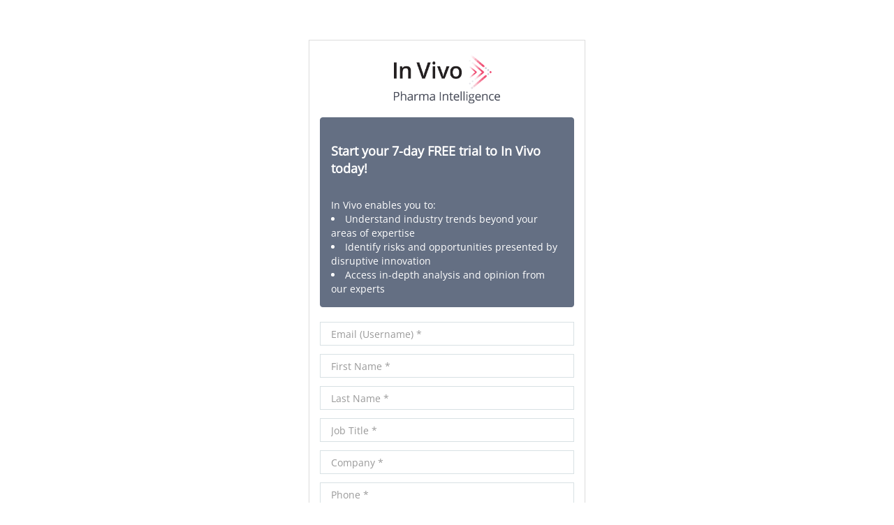

--- FILE ---
content_type: text/html;charset=UTF-8
request_url: https://pharma.id.informa.com/registration?referralurl=https://invivo.pharmaintelligence.informa.com/User/ProcessUserRequest/Register?returnUrl=%2FIV002499%2FATI-Is-This-the-Model-for-Device-Development%3Fvid%3DPharma%26processId%3D4958240a-e6a3-46ce-96ab-c86728c5a203%26type%3Dtrial&istrial=true&referralid=INV
body_size: 30737
content:

<!DOCTYPE HTML>

        <html lang="en">
        <head>
<script src="/static/111213/js/perf/stub.js" type="text/javascript"></script><script src="/faces/a4j/g/3_3_3.Finalorg.ajax4jsf.javascript.AjaxScript?rel=1768424086000" type="text/javascript"></script><script src="/jslibrary/1637251311258/sfdc/VFRemote.js" type="text/javascript"></script><script src="/static/111213/js/functions.js" type="text/javascript"></script><script src="/jslibrary/1765401167258/sfdc/main.js" type="text/javascript"></script><script src="/jslibrary/jslabels/1768427208000/en_US.js" type="text/javascript"></script><script src="/static/111213/desktop/desktopAjax.js" type="text/javascript"></script><script src="/static/111213/js/picklist4.js" type="text/javascript"></script><script src="/jslibrary/1746634855258/sfdc/IframeThirdPartyContextLogging.js" type="text/javascript"></script><script src="/jslibrary/1686615502258/sfdc/VFState.js" type="text/javascript"></script><script src="/jslibrary/1647410351258/sfdc/NetworkTracking.js" type="text/javascript"></script><script>try{ NetworkTracking.init('/_ui/networks/tracking/NetworkTrackingServlet', 'network', '06658000003LTrg'); }catch(x){}try{ NetworkTracking.logPageView();}catch(x){}</script><script>(function(UITheme) {
    UITheme.getUITheme = function() { 
        return UserContext.uiTheme;
    };
}(window.UITheme = window.UITheme || {}));</script><script type="text/javascript">
Visualforce.remoting.Manager.add(new $VFRM.RemotingProviderImpl({"vf":{"vid":"06658000003LTrg","xhr":false,"dev":false,"tst":false,"dbg":false,"tm":1768778202342,"ovrprm":false},"actions":{"FederatedSsoController":{"ms":[{"name":"getGenericCommunityFedAuthRedirect","len":3,"ns":"","ver":38.0,"csrf":"VmpFPSxNakF5Tmkwd01TMHlNVlF5TXpveE5qbzBNaTR6TkROYSxhWDFhbzFkTUJ4TW1EUFdtQ3pobzVSb0xFVnhoZ3liSHZWSHZRVWp6dGxVPSxPRGMyTUdVMg==","authorization":"[base64].Q2psR1pXUmxjbUYwWldSVGMyOURiMjUwY205c2JHVnlMbWRsZEVkbGJtVnlhV05EYjIxdGRXNXBkSGxHWldSQmRYUm9VbVZrYVhKbFkzUT0=.-q4dBgM6SBgC8YNdZQCVBPfjBPhNkHV0ThRNE_Y13pw="},{"name":"getSsoUrl","len":2,"ns":"","ver":38.0,"csrf":"VmpFPSxNakF5Tmkwd01TMHlNVlF5TXpveE5qbzBNaTR6TkRaYSxfUjBPeDZnczBRYmpRa1ZPOENONUMzWlNFLV9PUnROVEJUNk9xdTVIOVZFPSxaRE0wTkRReg==","authorization":"[base64].Q2lCR1pXUmxjbUYwWldSVGMyOURiMjUwY205c2JHVnlMbWRsZEZOemIxVnliQT09.uFYo7AbEH491uj4XQrGnKvQSzNIC-TDQQUG02Op3pUs="},{"name":"isFederatedEnabled","len":2,"ns":"","ver":38.0,"csrf":"VmpFPSxNakF5Tmkwd01TMHlNVlF5TXpveE5qbzBNaTR6TkRsYSx3LXFSOGY4YUgzcGNiMTJyX3lfVVNNNTVlLTVxWmJId2dETFhzZVVJU01BPSxZbVExTlRNeg==","authorization":"[base64].Q2lsR1pXUmxjbUYwWldSVGMyOURiMjUwY205c2JHVnlMbWx6Um1Wa1pYSmhkR1ZrUlc1aFlteGxaQT09.DK3bob2dHKIrDDTSi4OY0X0r4z29MoL3fAHboQ9jVFM="}],"prm":1},"RegistrationController":{"ms":[{"name":"existingUserCheck","len":1,"ns":"","ver":34.0,"csrf":"VmpFPSxNakF5Tmkwd01TMHlNVlF5TXpveE5qbzBNaTR6TlRCYSxGWmJqTlhsajRGSEdYSVRyNjlfYUVkM3RlWGticDU0TnlYYS1jaHRnNU13PSxZMkkzTmpreQ==","authorization":"[base64].Q2loU1pXZHBjM1J5WVhScGIyNURiMjUwY205c2JHVnlMbVY0YVhOMGFXNW5WWE5sY2tOb1pXTnI=.THbnHQ3wSAW5TyjvEvaqsLKiMEtYqnJ5QcxA9nGweps="},{"name":"getcountrygrp","len":1,"ns":"","ver":34.0,"csrf":"VmpFPSxNakF5Tmkwd01TMHlNVlF5TXpveE5qbzBNaTR6TlRKYSxhTGFXMHo0Q2pnU0pXbXRSTkR3ZGZ2LW03dlJPbUdsbVhtYl9CdnRSZWs4PSxOelptTW1aag==","authorization":"[base64].Q2lSU1pXZHBjM1J5WVhScGIyNURiMjUwY205c2JHVnlMbWRsZEdOdmRXNTBjbmxuY25BPQ==.k-OhnkPAJmfIvKEMfLKAnrS1U_dsGqsoDsxlSzMawMY="}],"prm":1}},"service":"apexremote"}));
</script><meta HTTP-EQUIV="PRAGMA" CONTENT="NO-CACHE" />
<meta HTTP-EQUIV="Expires" content="Mon, 01 Jan 1990 12:00:00 GMT" />

        <meta charset="utf-8" />
        <meta content="IE=edge" http-equiv="X-UA-Compatible" />
        <meta content="width=device-width, initial-scale=1" name="viewport" />
        
        <title>Pharma | In Vivo</title>
            
            <link href="/resource/1656665413000/IdeLocalResourceFiles/css/bootstrap.min.css" rel="stylesheet" />
                <script src="/resource/1656665413000/IdeLocalResourceFiles/js/jquery.min.js"></script>
                    <script src="/resource/1656665413000/IdeLocalResourceFiles/js/bootstrap.min.js"></script>
                        <link href="/resource/1656665413000/IdeLocalResourceFiles/css/font-awesome.min.css" rel="stylesheet" />
                            
                            
                            
                                <!--[if lt IE 9]>
                                <script src="/resource/1656665413000/IdeLocalResourceFiles/js/html5shiv.min.js"></script>
                                    <script src="/resource/1656665413000/IdeLocalResourceFiles/js/respond.min.js"></script>
                                        <![endif]-->
                                        
                                        <link href="/servlet/servlet.FileDownload?retURL=%2Fapex%2Fregistration%3Freferralurl%3Dhttps%253A%252F%252Finvivo.pharmaintelligence.informa.com%252FUser%252FProcessUserRequest%252FRegister%253FreturnUrl%253D%252FIV002499%252FATI-Is-This-the-Model-for-Device-Development%253Fvid%253DPharma%2526processId%253D4958240a-e6a3-46ce-96ab-c86728c5a203%2526type%253Dtrial%26istrial%3Dtrue%26referralid%3DINV&amp;file=00P4I000014laFzUAI" rel="icon" />
                                            
                                            
                                            <link href="/resource/1656665433000/SiteVerticalTheme/css/font-awesome.min.css" media="screen" rel="stylesheet" />
                                                <link href="/resource/1656665433000/SiteVerticalTheme/css/Informa-Fonts.css" media="screen" rel="stylesheet" />
                                                    <link href="/resource/1656665433000/SiteVerticalTheme/css/simple-line-icons.css" media="screen" rel="stylesheet" />
                                                        <link href="/resource/1656665433000/SiteVerticalTheme/css/animate.css" rel="stylesheet" />
                                                            
                                                            
                                                            <link href="/resource/1656665433000/SiteVerticalTheme/css/style.css" media="screen" rel="stylesheet" />
                                                                <link href="/resource/1656665433000/SiteVerticalTheme/css/ribbon.css" media="screen" rel="stylesheet" />
                                                                    <link href="/resource/1656665433000/SiteVerticalTheme/css/BootstrapXL.css" media="screen" rel="stylesheet" />
                                                                        
                                                                        
                                                                            <script>(function(w,d,s,l,i){w[l]=w[l]||[];w[l].push({'gtm.start':
                                                                                                                                  new Date().getTime(),event:'gtm.js'});var f=d.getElementsByTagName(s)[0],
                                                                                                                                      j=d.createElement(s),dl=l!='dataLayer'?'&l='+l:'';j.async=true;j.src=
                                                                                                                                          'https://www.googletagmanager.com/gtm.js?id='+i+dl;f.parentNode.insertBefore(j,f);
                                                                                                        })(window,document,'script','dataLayer','GTM-PFJZW5H');</script>
                                                                                                            
                                                                                                                
                                                                                                                    <script> 
var ga_key = "UA-81001424-21"; 
(function(i,s,o,g,r,a,m){ 
i['GoogleAnalyticsObject']=r;i[r]=i[r]||function(){ 
(i[r].q=i[r].q||[]).push(arguments) 
},i[r].l=1*new Date();a=s.createElement(o), 
m=s.getElementsByTagName(o)[0];a.async=1;a.src=g;m.parentNode.insertBefore(a,m) 
})(window,document,'script','https://www.google-analytics.com/analytics.js','ga'); 

ga('create',ga_key,{name: 'rollup', cookieName: '_rollupGa', allowLinker: true}); 
ga('require', 'linker'); 
ga('linker:autoLink', ['pink.pharmaintelligence.informa.com', 'invivo.pharmaintelligence.informa.com','medtech.pharmaintelligence.informa.com','generics.pharmaintelligence.informa.com','scrip.pharmaintelligence.informa.com','hbw.pharmaintelligence.informa.com', 'pharmaintelligence.informa.com']); 
ga('rollup.send', 'pageview'); 

</script><span id="thePage:siteTemplate:j_id6">

	
	<script src="/resource/1656665413000/IdeLocalResourceFiles/js/validator.min.js"></script>

	<script type="text/javascript">

  j$ = jQuery.noConflict();
  j$(document).ready(function() {

   // Apply the required attribute to the respective fields
   j$('input.required').attr('required', true); 

   // find standard errorMsg div applied and add bootstrap error classes
   j$('.errorMsg').closest('.form-group').addClass('has-error has-danger');
   j$('.errorMsg').addClass('help-block with-errors');

   // find standard errorMsg div applied, move after parent to fix breaking of input-group-addon
   // j$('.errorMsg').insertAfter(j$('.errorMsg').parent()); // Only apply if input-group-addons being used
  });
 </script></span>
                    
                        <script>(function(w,d,s,l,i){w[l]=w[l]||[];w[l].push({'gtm.start':
                                                                               new Date().getTime(),event:'gtm.js'});var f=d.getElementsByTagName(s)[0],
                                                                               j=d.createElement(s),dl=l!='dataLayer'?'&l='+l:'';j.async=true;j.src=
                                                                               'https://www.googletagmanager.com/gtm.js?id='+i+dl;f.parentNode.insertBefore(j,f);
                                                                             })(window,document,'script','dataLayer','GTM-KMK3GHG');</script>
                                                            
                        
                            <script>(function(w,d,s,l,i){w[l]=w[l]||[];w[l].push({'gtm.start':
                                                                                  new Date().getTime(),event:'gtm.js'});var f=d.getElementsByTagName(s)[0],
                                                                                      j=d.createElement(s),dl=l!='dataLayer'?'&l='+l:'';j.async=true;j.src=
                                                                                          'https://www.googletagmanager.com/gtm.js?id='+i+dl;f.parentNode.insertBefore(j,f);
                                                        })(window,document,'script','dataLayer','GTM-PFJZW5H');</script>
                                                            
                    
                                                                
                     
                                                                    <script> 
var ga_key = "UA-81001424-21"; 
(function(i,s,o,g,r,a,m){ 
i['GoogleAnalyticsObject']=r;i[r]=i[r]||function(){ 
(i[r].q=i[r].q||[]).push(arguments) 
},i[r].l=1*new Date();a=s.createElement(o), 
m=s.getElementsByTagName(o)[0];a.async=1;a.src=g;m.parentNode.insertBefore(a,m) 
})(window,document,'script','https://www.google-analytics.com/analytics.js','ga'); 

ga('create',ga_key,{name: 'rollup', cookieName: '_rollupGa', allowLinker: true}); 
ga('require', 'linker'); 
ga('linker:autoLink', ['pink.pharmaintelligence.informa.com', 'invivo.pharmaintelligence.informa.com','medtech.pharmaintelligence.informa.com','generics.pharmaintelligence.informa.com','scrip.pharmaintelligence.informa.com','hbw.pharmaintelligence.informa.com', 'pharmaintelligence.informa.com']); 
ga('rollup.send', 'pageview'); 

</script>
                <style type="text/css">
                .reg-btn-disabled{
                    margin-top: 10px !important;
                    display: none;
                }
.formcontainer{
    display: none;
}
select.countryselect,
    select.countryselect option{
        color:  #6a7285;
            padding-left: 12px;
    }
select.countryselect option:first-child{
    color:  #909090;
}
.loginRedirectNotification{
    padding-top: 10px;
    display: none;
    text-align: center;
}
.myClass{
    color:white !important;
    background:#6a7285;
}
.usernameredirectloader {
    height: 4px;
    width: 100%;
    position: relative;
    overflow: hidden;
    background-color: #ddd;
    display: none;
}
.usernameredirectloader:before{
    display: block;
    position: absolute;
    content: "";
    left: -200px;
    width: 200px;
    height: 4px;
    background-color: #CE5182;
        animation: loading 2s linear infinite;
}
@keyframes loading {
    from {left: -200px; width: 30%;}
    50% {width: 30%;}
    70% {width: 70%;}
    80% { left: 50%;}
    95% {left: 120%;}
    to {left: 100%;}
}
</style><span id="thePage:siteTemplate:j_id12">

	<style type="text/css">
    	h1, h2, h3, h4, h5, h6 {
            color: #CE5182;
        }
        body{
            background-color: #FFFFFF;
            color: #6a7285;
        }
        p, label{
            color: #6a7285;
        }
        a{
            color: #CE5182;
            text-decoration: underline; 
        }
        a:hover{
            color: #5F4893;
            text-decoration: underline; 
        }
        a:visited, a:focus {
            color: #5F4893;
            text-decoration: none; 
        }
        .footer{
            background-color: #444957;
            color: #FFFFFF;
        }
        .footer > p{
            color: #FFFFFF;
        }
        .footer p{
            color: #FFFFFF;
        }
        footer p{
            color: #FFFFFF;
        }
        .footer h1, 
        .footer h2, 
        .footer h3, 
        .footer h4, 
        .footer h5, 
        .footer h6,
        .footer a,
        .footer a:visited, 
        .footer a:focus  {
            color: #FFFFFF;
        }
        .center-panel{
            background-color: #FFFFFF;
        }
        .btn{
            background-color: #CE5182;
            border-color: #CE5182;
            /*color: #5F4893;*/
            color: #FFFFFF; 
        }
        .btn-primary.disabled.focus,
        .btn-primary.disabled:focus,
        .btn-primary.disabled:hover,
        .btn-primary[disabled].focus,
        .btn-primary[disabled]:focus,
        .btn-primary[disabled]:hover,
        .btn-primary.focus,
        .btn-primary:hover {
            /*background-color: #CE5182;
            border-color: #CE5182;*/
            background-color: #5F4893;
            border-color: #5F4893;
            color: #ffffff;
        }
        .btn-primary:visited,
        .btn-primary:focus,
        .btn-primary:active {
            /*background-color: #CE5182;
            border-color: #CE5182;*/
            background-color: #5F4893;
            border-color: #5F4893;
        }
        .btn-secondary{
            background-color: #ffffff;
        }
        .btn-secondary,
        .btn-secondary-chevron {
            color: #CE5182;
        }
        .btn-secondary.disabled.focus,
        .btn-secondary.disabled:hover,
        .btn-secondary[disabled].focus,
        .btn-secondary[disabled]:hover,
        .btn-secondary.focus,
        .btn-secondary:hover {
            border: 2px solid #5F4893;
        }
        .form-control{
            color: #6a7285;
        }
        .header_imagewrapper_wraping:after{
            background: url(/resource/1494246651000/hero_mask_white) no-repeat bottom left;
        }

        .btn-primary.active.focus, 
        .btn-primary.active:focus, 
        .btn-primary.active:hover, 
        .btn-primary:active.focus, 
        .btn-primary:active:focus, 
        .btn-primary:active:hover, 
        .open>.dropdown-toggle.btn-primary.focus, 
        .open>.dropdown-toggle.btn-primary:focus, 
        .open>.dropdown-toggle.btn-primary:hover {
            background-color: #5F4893;
            border-color: #5F4893;
            color: #ffffff;
        }
	</style></span>      
                    </head>
                    <body class="bi-ribbon">    
                    
                        <noscript><iframe height="0" src="https://www.googletagmanager.com/ns.html?id=GTM-PFJZW5H" style="display:none;visibility:hidden" width="0"></iframe></noscript>
    
        <div class="container-fluid maincontent">
        
        <div class="row">
                    
                    <div class="col-xs-12 col-sm-12 col-md-12 center-panel">
            
                <noscript><iframe height="0" src="https://www.googletagmanager.com/ns.html?id=GTM-PFJZW5H" style="display:none;visibility:hidden" width="0"></iframe></noscript>
    
        
                 <noscript><iframe height="0" src="https://www.googletagmanager.com/ns.html?id=GTM-KMK3GHG" style="display:none;visibility:hidden" width="0"></iframe></noscript>
              
            
        <div class="col-xs-12 col-sm-12 col-md-4 col-md-push-4 body-content">
<form id="thePage:siteTemplate:regform" name="thePage:siteTemplate:regform" method="post" action="https://pharma.id.informa.com/registration?refURL=http%3A%2F%2Fpharma.id.informa.com%2Fregistration" class="form-horizontal" enctype="application/x-www-form-urlencoded" data-toggle="validator" role="form">
<input type="hidden" name="thePage:siteTemplate:regform" value="thePage:siteTemplate:regform" />
<script id="thePage:siteTemplate:regform:j_id23" type="text/javascript">verify=function(){A4J.AJAX.Submit('thePage:siteTemplate:regform',null,{'similarityGroupingId':'thePage:siteTemplate:regform:j_id23','parameters':{'thePage:siteTemplate:regform:j_id23':'thePage:siteTemplate:regform:j_id23'} } )};
</script>
                
                <div class="row formcontainer">
                <div class="col-xs-12 col-sm-12 col-md-12">
                
                <div class="panel panel-default reg-panel">
                
                <div class="product-img text-center"><img src="/servlet/servlet.FileDownload?retURL=%2Fapex%2Fregistration%3Freferralurl%3Dhttps%253A%252F%252Finvivo.pharmaintelligence.informa.com%252FUser%252FProcessUserRequest%252FRegister%253FreturnUrl%253D%252FIV002499%252FATI-Is-This-the-Model-for-Device-Development%253Fvid%253DPharma%2526processId%253D4958240a-e6a3-46ce-96ab-c86728c5a203%2526type%253Dtrial%26istrial%3Dtrue%26referralid%3DINV&file=00P4I00001ganFyUAI" alt="Pharma" title="Pharma" class="img-responsive center-block reg-product-logo" />
                            </div>
                            
                            
                                                
                                                <div class="col-xs-12 col-sm-12 col-md-12">
                                                
                                                <div class="row formelementhide" id="formInstructions">
                                                <div class="col-xs-12 col-sm-12 col-md-12">
                                                
                                                <div class="text-center"><div id="thePage:siteTemplate:regform:j_id31" class="alert alert-info form-info form-info-trial" role="alert"><h3>Start your 7-day FREE trial to In Vivo today!</h3>
</br>In Vivo enables you to:  
<li>Understand industry trends beyond your areas of expertise</li>
<li>Identify risks and opportunities presented by disruptive innovation</li>
<li>Access in-depth analysis and opinion from our experts</li></div>
                                                                        
                                                                        </div>
                                                                        
                                                                        
                                                                                        
                                                                                                                
                                                                                                                </div>
                                                                                                                </div><span id="thePage:siteTemplate:regform:pageMsgs">
	
	<link href="//maxcdn.bootstrapcdn.com/font-awesome/4.2.0/css/font-awesome.min.css" rel="stylesheet" /></span>
                                                                                                                    
                                                                                                                    </div>
                                                                                                                    
                                                                                                                    <div class="panel-body">
                                                                                                                    <div class="row">
                                                                                                                    <div class="col-xs-12 col-sm-12 col-md-12">
                                                                                                                                    </div>
                                                                                                                                    </div>
                                                                                                                                    <div class="row">
                                                                                                                                    <div class="col-xs-12 col-sm-12 col-md-12">
                                                                                                                                    <div class="form-group required">
                                                                                                                                    <div class="col-xs-12 col-sm-12 col-md-12"><input id="thePage:siteTemplate:regform:email" type="text" name="thePage:siteTemplate:regform:email" class="form-control required" maxlength="80" placeholder="Email (Username) *" />
                                                                                                                                                    
                                                                                                                                                    <div class="help-block with-errors"></div>
                                                                                                                                                    </div>
                                                                                                                                                    </div>
                                                                                                                                                    </div>
                                                                                                                                                    </div>
                                                                                                                                                    <div class="formelementhide">
                                                                                                                                                    <div class="row">
                                                                                                                                                    <div class="col-xs-12 col-sm-12 col-md-12">
                                                                                                                                                    <div class="form-group required">
                                                                                                                                                    <div class="col-xs-12 col-sm-12 col-md-12"><input id="thePage:siteTemplate:regform:firstname" type="text" name="thePage:siteTemplate:regform:firstname" class="form-control required" maxlength="40" placeholder="First Name *" />
                                                                                                                                                        <div class="help-block with-errors"></div>
                                                                                                                                                        </div>
                                                                                                                                                        </div>
                                                                                                                                                        </div>
                                                                                                                                                        </div>
                                                                                                                                                        <div class="row">
                                                                                                                                                        <div class="col-xs-12 col-sm-12 col-md-12">
                                                                                                                                                        <div class="form-group required">
                                                                                                                                                        <div class="col-xs-12 col-sm-12 col-md-12"><input id="thePage:siteTemplate:regform:lastname" type="text" name="thePage:siteTemplate:regform:lastname" class="form-control required" maxlength="80" placeholder="Last Name *" />
                                                                                                                                                            <div class="help-block with-errors"></div>
                                                                                                                                                            </div>
                                                                                                                                                            </div>
                                                                                                                                                            </div>
                                                                                                                                                            </div>
                                                                                                                                                            <div class="row">
                                                                                                                                                                <div class="col-xs-12 col-sm-12 col-md-12">
                                                                                                                                                                <div class="form-group">
                                                                                                                                                                <div class="col-xs-12 col-sm-12 col-md-12"><input id="thePage:siteTemplate:regform:title" type="text" name="thePage:siteTemplate:regform:title" class="form-control jobtitleselect required" maxlength="128" placeholder="Job Title *" />
                                                                                                                                                                    <div class="help-block with-errors"></div>
                                                                                                                                                                    </div>
                                                                                                                                                                    </div>
                                                                                                                                                                    </div>
                                                                                                                                                                    </div>
                                                                                                                                                                        <div class="row">
                                                                                                                                                                        <div class="col-xs-12 col-sm-12 col-md-12">
                                                                                                                                                                        <div class="form-group">
                                                                                                                                                                        <div class="col-xs-12 col-sm-12 col-md-12"><input id="thePage:siteTemplate:regform:company" type="text" name="thePage:siteTemplate:regform:company" class="form-control required" maxlength="80" placeholder="Company *" />
                                                                                                                                                                            <div class="help-block with-errors"></div>
                                                                                                                                                                            </div>
                                                                                                                                                                            </div>
                                                                                                                                                                            </div>
                                                                                                                                                                            </div><div id="thePage:siteTemplate:regform:j_id80" class="row">
                                                                                                                                                                                <div class="col-xs-12 col-sm-12 col-md-12">
                                                                                                                                                                                <div class="form-group">
                                                                                                                                                                                <div class="col-xs-12 col-sm-12 col-md-12"><input id="thePage:siteTemplate:regform:phone" type="text" name="thePage:siteTemplate:regform:phone" class="form-control required" maxlength="40" placeholder="Phone *" />
                                                                                                                                                                                    <div class="help-block with-errors"></div>
                                                                                                                                                                                    </div>
                                                                                                                                                                                    </div>
                                                                                                                                                                                    </div></div>
                                                                                                                                                                                        <div class="row">
                                                                                                                                                                                        <div class="col-xs-12 col-sm-12 col-md-12">
                                                                                                                                                                                        <div class="form-group">
                                                                                                                                                                                        <div class="col-xs-12 col-sm-12 col-md-12"><script> if(!window.sfdcPage) { window.sfdcPage = new ApexDetailPage(); }UserContext.initialize({"ampm":["AM","PM"],"isAccessibleMode":false,"salesforceURL":"https://pharma.id.informa.com?refURL=http%3A%2F%2Fpharma.id.informa.com%2Fregistration","dateFormat":"dd/MM/yyyy","dayPeriods":[],"language":"en_US","locale":"en_GB","enableLoggingInAuraAlohaFrameNavigator":true,"dateTimeFormat":"dd/MM/yyyy HH:mm","labelLastModified":"1768427208000","today":"18/01/2026 23:16","userPreferences":[{"index":112,"name":"HideInlineEditSplash","value":false},{"index":114,"name":"OverrideTaskSendNotification","value":false},{"index":115,"name":"DefaultTaskSendNotification","value":false},{"index":119,"name":"HideUserLayoutStdFieldInfo","value":false},{"index":116,"name":"HideRPPWarning","value":false},{"index":87,"name":"HideInlineSchedulingSplash","value":false},{"index":88,"name":"HideCRUCNotification","value":false},{"index":89,"name":"HideNewPLESplash","value":false},{"index":90,"name":"HideNewPLEWarnIE6","value":false},{"index":122,"name":"HideOverrideSharingMessage","value":false},{"index":91,"name":"HideProfileILEWarn","value":false},{"index":93,"name":"HideProfileElvVideo","value":false},{"index":97,"name":"ShowPicklistEditSplash","value":false},{"index":92,"name":"HideDataCategorySplash","value":false},{"index":128,"name":"ShowDealView","value":false},{"index":129,"name":"HideDealViewGuidedTour","value":false},{"index":132,"name":"HideKnowledgeFirstTimeSetupMsg","value":false},{"index":104,"name":"DefaultOffEntityPermsMsg","value":false},{"index":135,"name":"HideNewCsnSplash","value":false},{"index":101,"name":"HideBrowserWarning","value":false},{"index":139,"name":"HideDashboardBuilderGuidedTour","value":false},{"index":140,"name":"HideSchedulingGuidedTour","value":false},{"index":180,"name":"HideReportBuilderGuidedTour","value":false},{"index":183,"name":"HideAssociationQueueCallout","value":false},{"index":194,"name":"HideQTEBanner","value":false},{"index":270,"name":"HideIDEGuidedTour","value":false},{"index":282,"name":"HideQueryToolGuidedTour","value":false},{"index":196,"name":"HideCSIGuidedTour","value":false},{"index":271,"name":"HideFewmetGuidedTour","value":false},{"index":272,"name":"HideEditorGuidedTour","value":false},{"index":205,"name":"HideApexTestGuidedTour","value":false},{"index":206,"name":"HideSetupProfileHeaderTour","value":false},{"index":207,"name":"HideSetupProfileObjectsAndTabsTour","value":false},{"index":213,"name":"DefaultOffArticleTypeEntityPermMsg","value":false},{"index":214,"name":"HideSelfInfluenceGetStarted","value":false},{"index":215,"name":"HideOtherInfluenceGetStarted","value":false},{"index":216,"name":"HideFeedToggleGuidedTour","value":false},{"index":268,"name":"ShowChatterTab178GuidedTour","value":false},{"index":275,"name":"HidePeopleTabDeprecationMsg","value":false},{"index":276,"name":"HideGroupTabDeprecationMsg","value":false},{"index":224,"name":"HideUnifiedSearchGuidedTour","value":false},{"index":226,"name":"ShowDevContextMenu","value":true},{"index":227,"name":"HideWhatRecommenderForActivityQueues","value":false},{"index":228,"name":"HideLiveAgentFirstTimeSetupMsg","value":false},{"index":232,"name":"HideGroupAllowsGuestsMsgOnMemberWidget","value":false},{"index":233,"name":"HideGroupAllowsGuestsMsg","value":false},{"index":234,"name":"HideWhatAreGuestsMsg","value":false},{"index":235,"name":"HideNowAllowGuestsMsg","value":false},{"index":236,"name":"HideSocialAccountsAndContactsGuidedTour","value":false},{"index":237,"name":"HideAnalyticsHomeGuidedTour","value":false},{"index":238,"name":"ShowQuickCreateGuidedTour","value":false},{"index":245,"name":"HideFilePageGuidedTour","value":false},{"index":250,"name":"HideForecastingGuidedTour","value":false},{"index":251,"name":"HideBucketFieldGuide","value":false},{"index":263,"name":"HideSmartSearchCallOut","value":false},{"index":273,"name":"ShowForecastingQuotaAttainment","value":false},{"index":280,"name":"HideForecastingQuotaColumn","value":false},{"index":301,"name":"HideManyWhoGuidedTour","value":false},{"index":298,"name":"HideFileSyncBannerMsg","value":false},{"index":299,"name":"HideTestConsoleGuidedTour","value":false},{"index":302,"name":"HideManyWhoInlineEditTip","value":false},{"index":303,"name":"HideSetupV2WelcomeMessage","value":false},{"index":312,"name":"ForecastingShowQuantity","value":false},{"index":313,"name":"HideDataImporterIntroMsg","value":false},{"index":314,"name":"HideEnvironmentHubLightbox","value":false},{"index":316,"name":"HideSetupV2GuidedTour","value":false},{"index":317,"name":"HideFileSyncMobileDownloadDialog","value":false},{"index":322,"name":"HideEnhancedProfileHelpBubble","value":false},{"index":328,"name":"ForecastingHideZeroRows","value":false},{"index":330,"name":"HideEmbeddedComponentsFeatureCallout","value":false},{"index":341,"name":"HideDedupeMatchResultCallout","value":false},{"index":340,"name":"HideS1BrowserUI","value":false},{"index":346,"name":"HideS1Banner","value":false},{"index":358,"name":"HideEmailVerificationAlert","value":false},{"index":354,"name":"HideLearningPathModal","value":false},{"index":359,"name":"HideAtMentionsHelpBubble","value":false},{"index":368,"name":"LightningExperiencePreferred","value":false},{"index":373,"name":"PreviewLightning","value":false},{"index":281,"name":"HideMSPPopup","value":false}],"networkId":"0DB580000000Add","uiTheme":"Theme3","uiSkin":"Theme3","userName":"pharma@informabi.force.com","userId":"00558000002d5pU","isCurrentlySysAdminSU":false,"renderMode":"RETRO","startOfWeek":"2","vfDomainPattern":"informabi--(?:[^.]+).vf.force.com","auraDomain":"informabi.lightning.force.com","useNativeAlertConfirmPrompt":false,"orgPreferences":[{"index":257,"name":"TabOrganizer","value":true},{"index":113,"name":"GroupTasks","value":true}],"isDefaultNetwork":false,"timeFormat":"HH:mm"});
</script><select  class="form-control countryselect required" id="thePage:siteTemplate:regform:country" name="thePage:siteTemplate:regform:country"><option value="">--None--</option><option value="AF">Afghanistan</option>
<option value="AX">Aland Islands</option>
<option value="AL">Albania</option>
<option value="DZ">Algeria</option>
<option value="AS">American Samoa</option>
<option value="AD">Andorra</option>
<option value="AO">Angola</option>
<option value="AI">Anguilla</option>
<option value="AQ">Antarctica</option>
<option value="AG">Antigua and Barbuda</option>
<option value="AR">Argentina</option>
<option value="AM">Armenia</option>
<option value="AW">Aruba</option>
<option value="AU">Australia</option>
<option value="AT">Austria</option>
<option value="AZ">Azerbaijan</option>
<option value="BS">Bahamas</option>
<option value="BH">Bahrain</option>
<option value="BD">Bangladesh</option>
<option value="BB">Barbados</option>
<option value="BY">Belarus</option>
<option value="BE">Belgium</option>
<option value="BZ">Belize</option>
<option value="BJ">Benin</option>
<option value="BM">Bermuda</option>
<option value="BT">Bhutan</option>
<option value="BO">Bolivia, Plurinational State of</option>
<option value="BQ">Bonaire, Sint Eustatius, and Saba</option>
<option value="BA">Bosnia and Herzegovina</option>
<option value="BW">Botswana</option>
<option value="BV">Bouvet Island</option>
<option value="BR">Brazil</option>
<option value="IO">British Indian Ocean Territory</option>
<option value="BN">Brunei Darussalam</option>
<option value="BG">Bulgaria</option>
<option value="BF">Burkina Faso</option>
<option value="BI">Burundi</option>
<option value="KH">Cambodia</option>
<option value="CM">Cameroon</option>
<option value="CA">Canada</option>
<option value="CV">Cape Verde</option>
<option value="KY">Cayman Islands</option>
<option value="CF">Central African Republic</option>
<option value="TD">Chad</option>
<option value="CL">Chile</option>
<option value="CN">China</option>
<option value="CX">Christmas Island</option>
<option value="CC">Cocos (Keeling) Islands</option>
<option value="CO">Colombia</option>
<option value="KM">Comoros</option>
<option value="CG">Congo</option>
<option value="CD">Congo, the Democratic Republic of the</option>
<option value="CK">Cook Islands</option>
<option value="CR">Costa Rica</option>
<option value="CI">Cote d&#39;Ivoire</option>
<option value="HR">Croatia</option>
<option value="CU">Cuba</option>
<option value="CW">Curaçao</option>
<option value="CY">Cyprus</option>
<option value="CZ">Czechia</option>
<option value="DK">Denmark</option>
<option value="DJ">Djibouti</option>
<option value="DM">Dominica</option>
<option value="DO">Dominican Republic</option>
<option value="EC">Ecuador</option>
<option value="EG">Egypt</option>
<option value="SV">El Salvador</option>
<option value="GQ">Equatorial Guinea</option>
<option value="ER">Eritrea</option>
<option value="EE">Estonia</option>
<option value="SZ">Eswatini</option>
<option value="ET">Ethiopia</option>
<option value="FK">Falkland Islands (Malvinas)</option>
<option value="FO">Faroe Islands</option>
<option value="FJ">Fiji</option>
<option value="FI">Finland</option>
<option value="FR">France</option>
<option value="GF">French Guiana</option>
<option value="PF">French Polynesia</option>
<option value="TF">French Southern Territories</option>
<option value="GA">Gabon</option>
<option value="GM">Gambia</option>
<option value="GE">Georgia</option>
<option value="DE">Germany</option>
<option value="GH">Ghana</option>
<option value="GI">Gibraltar</option>
<option value="GR">Greece</option>
<option value="GL">Greenland</option>
<option value="GD">Grenada</option>
<option value="GP">Guadeloupe</option>
<option value="GU">Guam</option>
<option value="GT">Guatemala</option>
<option value="GG">Guernsey</option>
<option value="GN">Guinea</option>
<option value="GW">Guinea-Bissau</option>
<option value="GY">Guyana</option>
<option value="HT">Haiti</option>
<option value="HM">Heard Island and McDonald Islands</option>
<option value="VA">Holy See (Vatican City State)</option>
<option value="HN">Honduras</option>
<option value="HK">Hong Kong</option>
<option value="HU">Hungary</option>
<option value="IS">Iceland</option>
<option value="IN">India</option>
<option value="ID">Indonesia</option>
<option value="IR">Iran(Islamic Republic of)</option>
<option value="IQ">Iraq</option>
<option value="IE">Ireland</option>
<option value="IM">Isle of Man</option>
<option value="IL">Israel</option>
<option value="IT">Italy</option>
<option value="JM">Jamaica</option>
<option value="JP">Japan</option>
<option value="JE">Jersey</option>
<option value="JO">Jordan</option>
<option value="KZ">Kazakhstan</option>
<option value="KE">Kenya</option>
<option value="KI">Kiribati</option>
<option value="KR">Korea, Republic of</option>
<option value="KP">Korea(Democratic People&#39;s Republic of)</option>
<option value="XK">Kosovo</option>
<option value="KW">Kuwait</option>
<option value="KG">Kyrgyzstan</option>
<option value="LA">Lao People&#39;s Democratic Republic</option>
<option value="LV">Latvia</option>
<option value="LB">Lebanon</option>
<option value="LS">Lesotho</option>
<option value="LR">Liberia</option>
<option value="LY">Libya</option>
<option value="LI">Liechtenstein</option>
<option value="LT">Lithuania</option>
<option value="LU">Luxembourg</option>
<option value="MO">Macao</option>
<option value="MG">Madagascar</option>
<option value="MW">Malawi</option>
<option value="MY">Malaysia</option>
<option value="MV">Maldives</option>
<option value="ML">Mali</option>
<option value="MT">Malta</option>
<option value="MH">Marshall Islands</option>
<option value="MQ">Martinique</option>
<option value="MR">Mauritania</option>
<option value="MU">Mauritius</option>
<option value="YT">Mayotte</option>
<option value="MX">Mexico</option>
<option value="FM">Micronesia</option>
<option value="MD">Moldova, Republic of</option>
<option value="MC">Monaco</option>
<option value="MN">Mongolia</option>
<option value="ME">Montenegro</option>
<option value="MS">Montserrat</option>
<option value="MA">Morocco</option>
<option value="MZ">Mozambique</option>
<option value="MM">Myanmar</option>
<option value="NA">Namibia</option>
<option value="NR">Nauru</option>
<option value="NP">Nepal</option>
<option value="NL">Netherlands</option>
<option value="NC">New Caledonia</option>
<option value="NZ">New Zealand</option>
<option value="NI">Nicaragua</option>
<option value="NE">Niger</option>
<option value="NG">Nigeria</option>
<option value="NU">Niue</option>
<option value="NF">Norfolk Island</option>
<option value="MP">Northern Mariana Islands</option>
<option value="MK">North Macedonia</option>
<option value="NO">Norway</option>
<option value="OM">Oman</option>
<option value="PK">Pakistan</option>
<option value="PW">Palau</option>
<option value="PS">Palestine</option>
<option value="PA">Panama</option>
<option value="PG">Papua New Guinea</option>
<option value="PY">Paraguay</option>
<option value="PE">Peru</option>
<option value="PH">Philippines</option>
<option value="PN">Pitcairn</option>
<option value="PL">Poland</option>
<option value="PT">Portugal</option>
<option value="PR">Puerto Rico</option>
<option value="QA">Qatar</option>
<option value="RE">Reunion</option>
<option value="RO">Romania</option>
<option value="RU">Russian Federation</option>
<option value="RW">Rwanda</option>
<option value="BL">Saint Barthélemy</option>
<option value="SH">Saint Helena, Ascension and Tristan da Cunha</option>
<option value="KN">Saint Kitts and Nevis</option>
<option value="LC">Saint Lucia</option>
<option value="MF">Saint Martin (French part)</option>
<option value="PM">Saint Pierre and Miquelon</option>
<option value="VC">Saint Vincent and the Grenadines</option>
<option value="WS">Samoa</option>
<option value="SM">San Marino</option>
<option value="ST">Sao Tome and Principe</option>
<option value="SA">Saudi Arabia</option>
<option value="SN">Senegal</option>
<option value="RS">Serbia</option>
<option value="SC">Seychelles</option>
<option value="SL">Sierra Leone</option>
<option value="SG">Singapore</option>
<option value="SX">Sint Maarten (Dutch part)</option>
<option value="SK">Slovakia</option>
<option value="SI">Slovenia</option>
<option value="SB">Solomon Islands</option>
<option value="SO">Somalia</option>
<option value="ZA">South Africa</option>
<option value="GS">South Georgia and the South Sandwich Islands</option>
<option value="SS">South Sudan</option>
<option value="ES">Spain</option>
<option value="LK">Sri Lanka</option>
<option value="SD">Sudan</option>
<option value="SR">Suriname</option>
<option value="SJ">Svalbard and Jan Mayen</option>
<option value="SE">Sweden</option>
<option value="CH">Switzerland</option>
<option value="SY">Syrian Arab Republic</option>
<option value="TWN">Taiwan</option>
<option value="TJ">Tajikistan</option>
<option value="TZ">Tanzania, United Republic of</option>
<option value="TH">Thailand</option>
<option value="TL">Timor-Leste</option>
<option value="TG">Togo</option>
<option value="TK">Tokelau</option>
<option value="TO">Tonga</option>
<option value="TT">Trinidad and Tobago</option>
<option value="TN">Tunisia</option>
<option value="TR">Türkiye</option>
<option value="TM">Turkmenistan</option>
<option value="TC">Turks and Caicos Islands</option>
<option value="TV">Tuvalu</option>
<option value="UG">Uganda</option>
<option value="UA">Ukraine</option>
<option value="AE">United Arab Emirates</option>
<option value="GB">United Kingdom</option>
<option value="US">United States</option>
<option value="UM">United States Minor Outlying Islands</option>
<option value="UY">Uruguay</option>
<option value="UZ">Uzbekistan</option>
<option value="VU">Vanuatu</option>
<option value="VE">Venezuela, Bolivarian Republic of</option>
<option value="VN">Vietnam</option>
<option value="VG">Virgin Islands, British</option>
<option value="VI">Virgin Islands(U.S.)</option>
<option value="WF">Wallis and Futuna</option>
<option value="EH">Western Sahara</option>
<option value="YE">Yemen</option>
<option value="ZM">Zambia</option>
<option value="ZW">Zimbabwe</option>
</select>
                                                                                                                                                                                            <div class="help-block with-errors"></div>
                                                                                                                                                                                            </div>
                                                                                                                                                                                            </div>
                                                                                                                                                                                            </div>
                                                                                                                                                                                            </div>
                                                                                                                                                                                            <div class="row">
                                                                                                                                                                                            <div class="col-xs-12 col-sm-12 col-md-12">
                                                                                                                                                                                            <div class="form-group required">
                                                                                                                                                                                            <div class="col-xs-12 col-sm-12 col-md-12"><input id="thePage:siteTemplate:regform:password" type="password" name="thePage:siteTemplate:regform:password" value="" class="form-control required" placeholder="Password *" />
                                                                                                                                                                                                <div class="help-block with-errors"></div>
                                                                                                                                                                                                </div>
                                                                                                                                                                                                </div>
                                                                                                                                                                                                </div>
                                                                                                                                                                                                </div>
                                                                                                                                                                                                <div class="row">
                                                                                                                                                                                                <div class="col-xs-12 col-sm-12 col-md-12">
                                                                                                                                                                                                <div class="form-group required">
                                                                                                                                                                                                <div class="col-xs-12 col-sm-12 col-md-12"><input id="thePage:siteTemplate:regform:confirmPassword" type="password" name="thePage:siteTemplate:regform:confirmPassword" value="" class="form-control required" placeholder="Confirm Password *" />
                                                                                                                                                                                                    <div class="help-block with-errors"></div>
                                                                                                                                                                                                    </div>
                                                                                                                                                                                                    </div>
                                                                                                                                                                                                    <p class="passwordPolicy">Your password must be at least 8 characters long.
Your password must include letters and numbers</p>
                                                                                                                                                                                                        </div>
                                                                                                                                                                                                        </div><div id="thePage:siteTemplate:regform:j_id87" class="row marketing-msg">
                                                                                                                                                                                                            <div class="col-xs-12 col-sm-12 col-md-12">
                                                                                                                                                                                                            <div class="data-protection-msg"><p>During and after your free trial, Pharma Intelligence will communicate with you by email about your trial and very similar products and services that may be of interest to you</p>
                                                                                                                                                                                                                </div>
                                                                                                                                                                                                                </div></div><div id="thePage:siteTemplate:regform:j_id91" class="row marketing-msg"> 
                                                                                                                                                                                                                 <div class="col-xs-12 col-sm-12 col-md-12">
                                                                                                                                                                                                                 <div class="data-protection-msg"><span>By continuing, you accept Pharma Intelligence UK may contact you with updates, relevant promotions and information about products provided by Pharma Intelligence UK. 
You understand that your information will be used in accordance with our Privacy Policy, and that you may withdraw your permission to receive any of our communications at any time.<br><br>
You can unsubscribe at any time by following the links in any emails we send to you or by emailing 
<a href="mailto:privacy.pharmaintelligence@informa.com">privacy.pharmaintelligence@informa.com</a>. 
See our <a href=" https://pharmaintelligence.informa.com/privacy-policy-new"></br>Privacy Policy</a>.</span>
                                                                                                                                                                                                                  </div>
                                                                                                                                                                                                                  </div></div>

                                                                                                                                                                                                                    
                                                                                                                                                                                                                                            <div class="row marketing-msg">
                                                                                                                                                                                                                                            <div class="col-xs-12 col-sm-12 col-md-12">
                                                                                                                                                                                                                                            <div class="form-group">
                                                                                                                                                                                                                                            <div class="col-xs-12 col-sm-12 col-md-12"><input id="thePage:siteTemplate:regform:thirdPartyMarketingPrefOptIn" type="checkbox" name="thePage:siteTemplate:regform:thirdPartyMarketingPrefOptIn" /><label for="thePage:siteTemplate:regform:thirdPartyMarketingPrefOptIn" class="checkbox-inline-label">
By ticking this box, you agree to receive emails such as promotional offers from other members of the Informa group and selected 3rd party companies</label>     
                                                                                                                                                                                                                                                        </div>
                                                                                                                                                                                                                                                        </div>
                                                                                                                                                                                                                                                        </div>
                                                                                                                                                                                                                                                        </div>
                                                                                                                                                                                                                                                        <div class="row marketing-msg"><div id="thePage:siteTemplate:regform:recaptchaContainer" class="col-xs-12 col-sm-12 col-md-12"><div id="thePage:siteTemplate:regform:j_id100" class="recaptcha">
                                                                                                                                                                                                                                                                    <div align="center" class="g-recaptcha" data-callback="verify" data-sitekey="6Lf61RMUAAAAADyh7EO_rTqAFvqeOcP58llqSWcd" data-size="normal" data-theme="light"></div></div></div><div id="thePage:siteTemplate:regform:resetBtnContainer" class="col-xs-12 col-sm-4 col-sm-offset-4 col-md-6 col-md-offset-3 col-lg-6 col-lg-offset-3 col-xl-4 col-xl-offset-4"><input id="thePage:siteTemplate:regform:regbutton" type="submit" name="thePage:siteTemplate:regform:regbutton" value="Start Trial" class="btn btn-block btn-primary reg-btn" />
                                                                                                                                                                                                                                                                                        <button class="btn btn-block btn-primary reg-btn reg-btn-disabled disabled" disabled="disabled" id="regbuttondisabled">Start Trial</button>
                                                                                                                                                                                                                                                                                            <span aria-hidden="true" class="fa fa-chevron-right btn-primary-chevron"></span></div>
                                                                                                                                                                                                                                                                                                    </div>
                                                                                                                                                                                                                                                                                                    </div>
                                                                                                                                                                                                                                                                                                    </div>
                                                                                                                                                                                                                                                                                                    </div>
                                                                                                                                                                                                                                                                                                    <p class="text-center reg-login formelementhide">Already registered? &nbsp;
<script type="text/javascript" language="Javascript">function dpf(f) {var adp = f.adp;if (adp != null) {for (var i = 0;i < adp.length;i++) {adp[i].parentNode.removeChild(adp[i]);}}};function apf(f, pvp) {var adp = new Array();f.adp = adp;var ps = pvp.split(',');for (var i = 0,ii = 0;i < ps.length;i++,ii++) {var p = document.createElement("input");p.type = "hidden";p.name = ps[i];p.value = ps[i + 1];f.appendChild(p);adp[ii] = p;i += 1;}};function jsfcljs(f, pvp, t) {apf(f, pvp);var ft = f.target;if (t) {f.target = t;}f.submit();f.target = ft;dpf(f);};</script>
<a href="#" onclick="if(typeof jsfcljs == 'function'){jsfcljs(document.getElementById('thePage:siteTemplate:regform'),'thePage:siteTemplate:regform:j_id104,thePage:siteTemplate:regform:j_id104','');}return false">Login here</a></p>
                                                                                                                                                                                                                                                                                                        </div>
                                                                                                                                                                                                                                                                                                        </div><div id="thePage:siteTemplate:regform:j_id141"></div>
</form><span id="ajax-view-state-page-container" style="display: none"><span id="ajax-view-state" style="display: none"><input type="hidden"  id="com.salesforce.visualforce.ViewState" name="com.salesforce.visualforce.ViewState" value="i:AAAAWXsidCI6IjAwRDU4MDAwMDAwYlM5TSIsInYiOiIwMkc1ODAwMDAwMFBueEUiLCJhIjoidmZlbmNyeXB0aW9ua2V5IiwidSI6IjAwNTU4MDAwMDAyZDVwVSJ9fmH9wSnuZvwFktozy4Pp2tCpSXb6/Ss9T2O0XgAAAZvTZXzhcSZpKEY6tLpItSFAWjalkGXbY4R2cKkvtLmSrQ06WJckjtcquwBMWw+Tnvb0QeU8izhc/Qkf67evkIXiymVMEoqBiqILIy/6GH27y9kcEVUWX0xo+xUwgmXLON3G+2iyBi2jVotYSVV7ns75Q0wj3M9+/ZQ9+gCkchPcDcFK5XPtaNgWPdBEwSNcO+TZxeMqVUXFpBsp5z1E/FiHj1qUzKo/Y45ddGCpG9I7YHqNEIGM8fhRf4ep26KsNbrTRXpbVozOtAKCwTquo52GBLvtG5+JNx27aCkZQXhFFARKR5TdLeVBPaVReYsXiXIJZkI0rT7unZ0glxS4FgdQsnioXiFE/k/kbYFI3/JgVwF3gjcfsijn99l/cd1BMIsjX/WFubrekqQDCEtMBx+r7IZQcNqYpiUt1J/VvRp4Xe7A2eoU9ulgxsC5Za8VhLkBQ6ROxAZiKhOqJ+Pj0ck2tNJfrsVG2QuwFC4of+IifaURjq0VQHPuFWkmZoLzkS6TIzUdKAXHu75UDrD+6QahAgsEZi6L7Cqwd/1FLj4eUllqPHFhmXZbjPgJXwzb+ZsHXDFtEmXjrW8LLFyhIzV06csQh/XAoNpJSPt4GTMf0lrWhGuFDdbEsfWXa/d9X9KOfIjU0wfPkk/V/e1iXZ5an4Pnw1x7MuhuVQ/Wn9hAZGJqNLwnEzKIjBYI50O2jwXfP34lIGLEfRbsrbt59k7HCln3GIrXSL3LlRF+W2/HlPpZ9biD0P6tWenK825f6remiGzuFgxfXdbHkuZF69ExfqeE+t54CmGL/ryyuplIUDcj8djUoNIdwymRy4Hoyg1x+R0qCMBOpgbQNHXDQfJcTxs/V+GgqtEkQq7DKS8NDove4xU0JF2XABbAssn6UxSkKJSkhRB3kJOCJk0rWQ4ubkfdi/wyJKIohVNxmgwIjige+Plf+ZUF9gTh66r1k5/GdOG8DiQkYhYhfveNigX/R/3CJ8q8kSo0OlOxKx2xNYNHGmAhlz1P0MPs/d1UNvvZGMORHTaZRX1RukQJv4rbO7nGuzZS85O8paWpnAYBxyppxMYWVHHW+SWdKaZZdFogdZlJkI4rKxfCpez5KWHUOFudQllNu+goG0mVpEH1PaJVaV4I0ddkfu68mjd1Cq5mWxfEBNXhHkYSvqQSxZKRZA2MmoqRrqJjUyEzDWV/+FrA8eWWTWQM2XPq7K6ZUD1pcwoMBml69d7Thdd9uHXiE0TVRkIYH7MzMTdTmX01WDQ5sEs1W98AsDxbzB2XQ7XwoFmSc6PxcyPtqAvam8S/pb/UPR2XtciEJTMHmfOvHK43FNZfNWejKD7c3SZZbFjLpiffS0AGsp6g4N34AOYn2ZbPh7qcT1gyIWJumJWncrsu2cajmbyRdgI0VbC+w1mImLY0p2OOmlFmhD7V0kZ1h+Ku6DvyKKlhWGSIJUlmL8EHGZBFJHmUN5HHTFT+J9Mk/wS7X5dl+uuY5ZE+rwhZ1YTJ/4wO9xtdXedjkaiRYfavo2XlZ/UxxaVm1jOOiF6MaS66X/cx7E8o8GBKRY/g3W9O5VcjkeL6yX6/loy4cseguHHUT8TTVDKWHC/vACnFxCfYd0Z0o7Qxfxp7r5amC1URkypO/DT/t0xLiFejXHCz1JYrvduu1umr2tc4Wl8UNW5KdZlRaERwOO0kygrg6VCbh2tPlEQv/[base64]/Mkx6G6+17PXvLE4cz0BguEam61qS7lpJHlKGlPkttwFlKf5jjJq0/[base64]/4i0L/kT2R9Ml/2QCRQorMPKpE1lMdnH0aHui9CZTIiX+vSuts0HGRbT6prW9QvgtmJdVOSyVN4h/peZYXRicJDsr3BUK35KlhOyDtGFsmg/c22d76C0VNqYFmZiAA2htR68C21WisojuwUL84v7XsAPTArwo9l3X/Sky3Xt+PQCkiOtjjfTKNCvGLecvzd6pLKdscZRD93kM/SozaWOv+LdeyY6Cs/jBabVRgvn07OWZ/cX0rkv4xGe2U9Ol0DL+rvxKZAMMnncqKyrjBF8U0PNwAGrFF0/wi+wUuDKcBwO54oAhgEhTRAAzASIy/f55BGgk/nuzdH3j7zZr8Roh4iGM6MRzohQmD1akZDhUN3VeHk2SbDBtNyIIqIi+NRMlgZXsUtnd989CaxzevpEmLzWWiFMk6/8uUCvG/u1qndjaNs9Pjt4n7LuIWNSHrawxj43DbphrNt55ZfWugkwURw1VO4zEDqImgK3nIwCsz63IINf+lHWCRjXo2y5p3tHh3EDRBATuTl+JOXtSygpTtC0EaQSpADIQYjdhG8hB7OixStVAUb5IE7OFXZIXD0CLJ+Qn4wjgD13uRd71iipiWEq68FzNFh/v/[base64]/eE20bmHyztzh/n2zSDQhP/PwY4aQWiB0IXWnUu2NoMVhN7dMWuxvDfG1ffBSZc7lwNA8HMs4G765vAOyNSTmjAETRsL49aUQazsmMMEOf0CWbPeZuuOcRjy9qpaxwDrvY5npXsr1MLKk2abFJU6jg3NYeAqTosWBlvpiTCeJV6Or/AuNa6XjU6lTarbtBxUOYrUMXiuGcB/OOLlRFocQnBCovC8G0DeXUhTr0ekhWBYg9oRvHR2d4ldjAPcTrvHnRbcA+88FOlCNG6nXy3mKa4JHJuyFiRvNq4IrUN4sGsLTKYqRS/vz9f4XKeu3a793ezbGpoKdMasnSskPrKCD60pmH1agFkzKJOiasL2utG73fcl4hBqE3DiO9qigIS3m0LrhdiuMDs6pZK+HWfAzitqY2V6ARYvZp0Uy5DyFOJ3V8UH3r6a0dKTvCob/7tVqupXzBtoxQuUxtP99gKiFKpZtD04VfXpiMbE5ZAlnliE88BV0giHfT7tdeSN+y7yN/ys0f8e3ovKeXxEIEiu+P+bxl7YAtjI69y2deJHa12Au2j15l6mRokjtSBQ+/qxHEDEanFb4z7d8wIDhSGPpYQm3vQXo4FlNGM0RKwPywcIqcf1lijlZNp0IV6HvxyHJEW64/hC7cKqO1oID7A3cTlFKKRC4JitaNlVoCfRwSGXoFlxRafgOxWJ2P9qz6fGWbbgUTkoMjG0JoLjHBx67PgLgyDzx4M4HY7B9ccy2MLsc85rJ/XxDBviNEHfSRw1ufvuRdZ6iAfB23+TilI833rJnVrDfriW1DsJIWlfeZW/BqOzlzP1E50iDHCnzbwOCJvnKQQMPAACS01xFK0axzOxZ/Gz5Ezn6FmXdX+9AValTP5zb6NryfCff+7mhZ1ulEAyutyS3cwXnuTDrpKG4vU5kQhcp3NvG61XMZsByIKlq5tPqQTJFxXQVyKNrw+jsi1OKHnLsralHjLbdkOEGVEb+GiKHdoNgXHRE1/[base64]/Hmq+OFV1LOQVyTjbbkQ/BeuInNj293nhHwuiBVcduaSncOSISQNyHZuE3gUib0FyyWiE/n2gGMhteroJzilS2C4TtsTGxBwRLZEQ5xj6yJ68LS6fjFpggfKz/BPsCul+XfI0HaXrzzQdI6PbIfWKXTuzWqOgFZbGiCwUMcC+Q0jHD3R10p+4Nnwmtje5bdD4t+3G5zr1qDTHXCR7TZ0beew8sDCRcFL6As8xg01APYYJpz3t4edTyxPM4p3/TCNcq3dPA9l5ygn9LtLqQ67Z4+MWcXtWmwJp8AcXcQqBbLpukZyqQLM9g7vbo+JsSQLxraYqRKnDEldwfV3DmBiNjd++D/GWHF2kbqNHD8W0xHlnENHJsz/XC/s2GevbLvIIhePTcoOfKH8ivVoX4wEhEMf/yOSgZed0IspF6mTyj8iBnP3U48a0iWGIlTdnS2AgJbuP9ZHu0r6WmE32OPBzdWgVDSSOwRgGn4e7xjXNz+mPEbOTSIgAIU9gy2R05PW2oN23Ihls5xpnKKpYB9Yj2XAwPMTEtwebEYUEHO4pIOKJlELkx0Sg0uInZ/z17HYdmmmp84fPFQxV1E8Hu/GvI+GIx+EV2+4wc0Qe5PlaFnEm3SeO3L2D75nRPmKn0H0IszmQw+GnDJ0cd1j9Cxtr8KKsW2d3YpMWDPrG5Ft5XLhqVwUJoqKAIvDmyNwvtABqYSN8z1sWMgO+vRS5DMeJgdzOJXrD+ob5AVypyOSUR9E1WD6hMc4MwzCWpHsGs30BHPfWIf7RQz/+qD8sOKX9d61pdTD61kcgoRQISgem/QLDSXzSiEK6E8EIW2qVIvDpea8Str0JvXqLJ+jpLwGMLAB65qGpkqHAt/SuM6yuZf2hy1hn8t7+019DaUf6j6ylgRI1huDWkBtCRPv/sQJJMHZOvEytmrxIE/AsYwVb6GGWg+geMNXEMMp7DxifjgO1OEyAwUCm2FwBl/8kU76qmrommsOHr0mOUZd0JHdgxKF1NVfx0jVt72jKfXS99cenFoXXR6v/I/z2IQZ/VapStK7L5AAB9R/xXPJXk2EylWH7vIIUAFbf1g6+dQniVJpy2Sa9VFBZgTmZcOamozzVC7eCC8iimhzdNhv+6suNVjkx0wuLGKMLA4o50AUhCrXBBmW6yfTyrG+5L/aJ7xZ+qx7l4qVG4DVswdq2OtCoohwrNH8UEhmus0xEh1a9GWhGU1vdz2d/nBEA0FJAb3BYiSuAfjWgr8ZQgm6BE3US9NnGBxAAg+AffUaoRK94AlN9r3WFu3Fbnq2R/ERdZ++CpSUarLN9VRAgE3znSVSO9/KUmEBhQB+gQh7igHu1TwRNjHVwy316u1MBqw/swj+Dyb1nyxdcLRtsH0f7I7Szj49SSUX8z2amMYimWNHc0MAuzQ8YEr2955TlDxwDbBaQVuTq7rCGtomF3VLeTsWuHu5PVxb/[base64]/g0/rkxw8UHB+EuuDYAQ8aDKVATPO0KmB5i/9UXPoe2Tz/rpJnn5Yawd/[base64]/[base64]/agcZoMdRFrYEEvWGEotrIF65cI6m+ZUjpmeOsZU0/r2HTx4HeKKGKpKaW4BWRmOSGv1XQWEDDhD2uKDRhFrJEi0Kqa/R6chYtyflb+JXJmkKpbhRQv3MuQ1HT84S7g+AKmuD3Nu0c/DdkkztX5eQNwcd2mJ5e7XtOb45R0c/uucTSDJYtSr/8o+qia4IyIICxApmFRCI67IRMokqDpeyh7cAoflClZSgl4A7EWGMQrWRaAoELy2I56tFgLw9ypA5wBxt/Z728HqpXhtHPfNIitby5Ya4Efqu+89I5x5/iCqAuzsfLRmrtauCXovZ3AVvePsoDVmZE+lnfKDRj5qFLalIEikhxNi2Wv2Ycy2bcMso0OR78wgTWeKY5euBQbyS3KMqw5shMb9Aa+T/V5vSP1KlkSJbiYQBpcB3a1k4vfiD1lceUBkUiv+87LYQCqB/+/4DqMDNDzFElrkpsR2aE0Cj+TrsQ6+2Cis9KzyVASyzSVtU4PvnNpPNTPc5QrFLSQhLcBautGWIJnsa4j4kTH66+9EBSCi+FcaqJ/8K7TiKXR18nTpAj4K4t06X3zfkm9yaGyh5lda5hoM8F1rCe61eaalAqpeOYx5ugaVG77tjj73T+ARJbfhZ58R6+4kKZSTGlDRT5iXQUTjTSPtNXk0E0tJas9Cb2iRLkZli2U1YfYajoVsRNxLyQspOtuGiOVfOC2QQIm0js4pvtNNF69Qs+K7zF6/gtNp/KnEfaKGZwm2NK9N0/ON1NvHgmQxr8VN0uyZWVHpDR109S79FSO0S5UzKoI3FjLQH0SFb/[base64]/LbbFd/IjCvhNekfO/AoimRL3doPzb6y9MSfg+u/7TIX16KIVD6pRFxm6oqd5up1+rgSM0uA2WWl+vKxJn0X3Tb31wuzhSBjI0odkCGPAv4oPIq795q4lKaAwu39j1HhEEhFKohj3lEHTWi13RPugaFH5pUMOTfBxqyZ6MOYU8rWQKgMOmMg70V/KHsugAqLozi8ou9iLCjB4GzNbhQqM7Ro8xTz//nmk7R80tgzPTwJbGv7Ea0j524DaHiG+Je84Wr6IGqzpw8W9mVLnWoq5GTVaTY1VDQhml6t3Arvh6vO6yAHBtc2Dr7kZ4Ma6sC/iBSvq+KUwkgWCUCCNQQXJFdk+DJ8MnB+3pEoZkBmOuo9/5LWWXCqpW0ixFEuJ7jFEqTW0fB210qT7o3C2+PodCjhWTATL6Aqsq7xrmlS4eFXAEtK7paQqT7vqg0d9uoemSfEFb5s6bmRmvFunkbByMOugKDJ4h0Xmdtyt/qE+IRRheaka+4YFfGW868M3vdbc2eXOQvv7wAX7UOAqqgGAoBlayGLGIQ20yF3W3HfSY+5BZGyPNJgIpuifHZJgC69ZBMjRq2Xep92U5zEnQdsRWpXK2oR9TEiy7v2RMpeDgn+PhU+eFAqpxa/Rf/8JLv5mxTDCi+SuhRf2nnemUjAwRFoY6Fr7QMdjFcf5ho/DUBFZ9qz5Q9VZ/D7blUGyVEZstn/QwxJ52kZXe4G5lDgELetI5Xqmw8pCjiDu7r3U24o8hyNvwE3e51fez+T2TAK9S3iwYgjI0veoXVnRTGGB/ger2uaTV8VsIMFq6yBozLJ4mtIB06svlmc+Y06AgG/9MYI/BYMpIhpaDliYK4DMupYy2FYM+/Z6NUEXXIHHTDVfAnzXzCLdNih9jPxj/7/a+vd++aKSuHbJs7XX3VbxfxPnVhqxoJmYs03HULu2uFTRuiQdYKDppYUE2ndzCv0s3dY87q/cIF5NJtB0bf5P/D5yTwLGJxVbW6rO1Pi15BXlPpH59odF3rqb2ieci7Qr0cXTAYiPzzjm4GdDsjyDO3lqiSiV00ZLVkWqufl4yJKVeHgASipk6wMocl5XJpcNNH8dghDKAna6oPtHy2vXup0hrzjd6rj+PV7Z2Mlc2SAMQlgW7dKwQbZjzW74emN0rs/kWJ4cbcOjws5vaWXfnBrY4vku1WIz/W1T5v2x85Y9REYyBd41A8tTXdrUM2Z/zjNsrthgeq/J6+WeZBTNAh2Tg+rZc28eCMJJ1qOhyc/v9Gok5ey1jg3VaXFuaDVMDFDHWvGRggbXATivnT5+Ym9AdX1xBkhDa61Q/S1E7fGSQeDZbCYpahhuI667rvkj6MHOEBw+KslQUa2zgnhNBjoQaL+arhz60TiZS/zxiZciS6aE6eztJdulR52R9rHadNDi7Bub3ch9qgtdoQwEL3Q+4Inn+efWBtk9nXJB/DMGKVQsifOlD/OcVQVMlCensP3Szgy+L5JcT9Of4rNX5WMtR2dHg1PwGkFXlux6BL40/oo/QA5pE3ScVZCM2FVjZFUnO3IheV+8B2CYHvtxPzZDozl2YwiqbNsxvvNd+d4QvM9+XNhiWEx2+Jt8vPmMboXsuXfno7BUp75m8KPP//[base64]/QHRHGzIXkqp5wcsqc1PAnOJevcnT2v+750U7mezdCyT0mFdJsrsebU8SOyOuSlrNH5F/WsDHHY6Cw4R5+Rwtj0n7CrP3NeIpwt9JuKMX73VWOwlln4E000p+pyrg8R9daxSkVRwcB/DnKFbolt43aYlUVi5d+VpmhVuGonfjEp5eXm5keg10mXt69R5/rimJpnutfIpKCuGWVWla0S7JtTpHIOxp9YM7V9ouipiGPP2CLF55hC4KEVD61df+w7N4QJeWYv/j+Z9LfzDuSnKyTXUzUlihA0yD0JVoUrRhmC6ypI0WbFVB5rsWM1W/Q39xJlym10FXMwBd0o1AcGgpdcXEWjOs/9k3yaCff5XSVtUOPqHpz9grdqfBGkrjaT7lM7BMNANCYKGBfrKBsapoNJeAmfIHFVc9K/XQkmP0gvSRywx+QyTMSPuJe5UX2v2/kA5AMy3JheheN/RBcmy5Pk+cHAoL2zry+XiFSGkbKkMaMDYy9N8X0jxUPLvP34xhOYoxAYC0WUORoCHAkHIaQpCd/1cAaDTp3pw3hbn3dor4lpuAp7pL5tDnGZgxiUMCvYehzxIDO4iLbvRWsI69IEaxgWEPgietkXeUgYQL7c4FAnp0/iVZ2OdTVjeTdXm1EgeD14hjoMvY6aL4tB5GySDCLLUFU/V5lyDuGgaFKMbyfyI+taitp2ImfELBGo/KznhlgcQdwxKErDEACT+si4/ED99m/VmOvEavJ5sl4ShLqPP/GlNIVF09qojrwtQfAUDKLU2YRIuQyku+uVm3y9uTBPIEXb8kmpD8uEZfhYyCGZA5ugY6/fQWkxh7LzPyLKyhh/0FMydm0x4VL8W0eW1NKhVTOM/8u223pV2HBq4x8S2kIaekFCiQReIRSr44gP+GmqaY0Hkeg9N5jiTOfv2YN41McIkWRV7AzzNw8Cx0zM51mK0Z/[base64]/JHdbE4maa4AnzjundM9Q0p4w6qp5v/7lPWWE8b53zyX0wjV9Ja4t15j+h9mG5R8/5zUoFZKe9eBuukMiB3yVa83vhBpzV9SW+4Q5XxEBxlg8UAnDWizmdnrOR/hm+ZoZ5oGuWh7dueXWNaRpstJD2blNs4nJrewdxE8Q9Fbf1N7HZp/TFqVJP9VdRKrLes3zcVeE/rbahnx6BPUkdSgm9junCBiTSBicd+myrjXsrKfE6ZKhGaSHJcLlmHxmtYJ3h2+fXh/t/WmRb1bn2A+TgvT0TlkXi54TQv4G6dICsN0zviVVwHXxCPruKwTRGmVzO4Ir5BLREgbeo7KDY2YagCw5wvXeAz8T9ifXJdPlx7VZv5M/4zv8avYlK1UFpX5LAf7QiI1zTXNmjiHBrvBO6UCgyTJS0SYIHdPuEr9TnAbrza0Deo+0j5N2xk3oDQiQ0Bi7X1KUc5Xlb3K79QV7eyMbA3Mva2RRH9QH8YwngFAZuxX2o7NsIvOuN9TJQke7zujVvoyRMnizuUGmmsDQinSWeeojD3pAT/VaHeDh1Un9HFXDJ7NfGPOFG4urIuHps8nCeQXukmA4dSKlZro4zA/bs4Bg09tKeHnMWjvcZ21LKkWRJE0tXLeWkKyDKn3J5bfCXMM62MLgE+8H+MjwExKKnBZHZx8owdA85qI04fpv2WVHpfhTxQXLgrcPHRDvXYjte/1hf02kK1Z0d9LxbcXJY+OEM+XUb8prwYJvxuu9SKhx3t3X4/ybn0kihoMSf30aNdEJb21EKkD8KsnqOWsI/MwFBuHwKfE111xv5TxRMcCHbYAfULibHUoX2CqWkG9Nww1todLjdZ8iDedgvDsxF69qEZGGWGBUiNwJfyg2dZtYlcg87sXToArobJQUSiEMl2WRX/TIY/pKAEgzKHNXnW/YI/2uQ32MX5mkeP2aAyXeVzXZ34EpJJ0MwHCgV3uL80RqsvXsFuJW1GstQZcJQfF2ZyBpgMelHgkUaLWLRRsCrXr9ulfkajQOzQazKi1odgR4koQJEuoJs0B2o/ZJxL5HG+dAxOqSpNKokqCsy3cR+16jN3f4B9IKHZyK/JXJoNBUU/WEiBEVs/ppH7Dd1L04Oei3InEiF1Hio6GnjbnZZMdC2hehsjup/xPIpko7qGQVC9Igi1P5FeGFYEFGZaAy7xaNmXb33DHEOdkIIHZGU5mNcIWJM3Afut5mO3lenre/b4OFlPcXSyYZbiFE7DiT1CEvFWsv4PMXYVr2Km21575XcBRH4qJnS7vcDtZt4gQUCcu42gEQPWszYakoJ0xva9p9UUBGQxdgKBEBSpenZfxOtyk1RjnbdNbc3bLoJUghhV1yul6ooIm9IxRhE84Ao5XgJGfMaymNT6ZkAZqNCWPbzyk/KBxd2F0YzuffpX+bGZIBTPbC1APl3OqDozNgmT6y8pHtjHADvhIJNxmpy3qkolAvK7u8OXjxnGVSq8hynS0HnVWgz6z5tFz/NqjM1bTrzDfMjb9h9yFx4IBBbe5AgmB9Chvmr2yWJQsj/n6g5pni0R9P2OFJF1+tY7I02JP5rTl/mMn5AAlT75A1R7L3AZJ0VQ4OvRzhBkVyRFZ2JdYhabw4Y0jot0OV60f2F6iZF7DQpjhDnpVm5MBSq+lvirCbquqb7TftSoarEz5nG76OrshBVBMFepjpKng4DAULlrsg8tP9TUFVJM7oI20oNE8Zp/UMhfTRrqWx3O+Bc/E8sDi42ZB0k9FYSdtS+mzJP38iPriHbApiyFM64xMpqBx82t8djFz1orp1gHAdgnTZyMkxUjR4ZgaNLRqwkdKGjMph3N47Jt7NbHGQFvRZw9iL8lyvZVbQGJsnqI/lkKlFyFPExriX60gwY9ClG8jftiHLqs1KkQvSDuy84szJgKvQBUrQXQgGdmMN0nXTCaiZ12K8msyiEOnnsDPaUyKz3R1UC+iWvfvkfCoFm50UFfnzH7EJW05Pheqr1SyZUiIZ/tJ087wJR/E+/7v3t3GdQjkEO2Nz9Jewr/WMeOOZcTchorUTCH2JU2ReSmxyNWIZx4oGrM9IymV/SRFj8jIzwlzdHN9fIZDO67ju28hKvpfbTu2jxPMAxFShMZeiLRPFrXbwQZhlfRb09c6i13xZsLkJgg6rjSFsDCVqkOEYPxVVSqhnuI9v7Xx6B2twm9jFzfL4/dh3lBAGD2FM0quc47o981hCL7JgxQUpCAycPoZEHyShI+eYQK9W/538lAViVgIS+OnxccTCSJ3wo8AObvDjpNZgjol8qPcvOIgBvv7fnWTrBs9yv1gC0RsV0L7eM2veWDrs6qOfRGW7Z83H4TPZMb+kooyoRpj/Oig9Cxp2z+niQrxHAW/dnqkwWKSxWw8qSEZVvmwoN62v4kTHKGVufNmybe6+YknvbKaWgzeK5O6mdUJbQ+5bu1yW3bKS/q51SLPb5TmBZGvzua56ED69bfxmxTx7cJt55jdce+kD48kDzB5W4SeItD6AfY64LZJwhjvYiv1FqFeDay7WlvQgPAdGvjhYdOH0flgjOtWfu3QENRNMU5pBcgF2Njmq0Yv1l0aPPrJHos1igjagLY5EqR8Ke/[base64]/xdPQex/FAQdPtrRLGHUbYowZaCqAZsWP9/8zBF8He0mLRj+bvDmQFbv6LDzV7gpbcOt2/Lzdc4nBGMKc7FmwAXCH4i74CkEkXA7kSxdJ729TeDylJWwsjAD31QC4xtFqiBswakFQslr5aaGJHmBtHpTxG5Yv8scADGI2L0/+rR/A8Vkp31g+QdZyOWMAtdJ5r+rIM7LdTwbDN0NBLh/pz5HJqAfX8OSSEq/mu+9lE9odTu4037vDFaJ1PyQqY2dsRp44IfVrDoh2/+9qTOERj4nQMq3KtpIVrF/3hHdUobTjQ3xbSTM0ffV3pqmdkTNxce3FzOIgOhYMwsUnQV48rw0yUZsD4JHipDOo/[base64]/GR0iLxhOWrN0qK6CYG64FRL6YU8r9+0gaXxxmrszjpVgLtZ/Vpu1dYrufpHxmWqtx9uLWoE3H2qjSnQNmIeV/CYMklFuPh4lmAh8vsWbnAukCxdGDaKYfSPB522EKKafMR76uRUs5OsE60hwX9U/okab1kmMD9M/F4WbbKrRJxozdsdI5uHfgss7tqiPMMdMNBqOPu9xHGZbLQSYNEpnqYGrCojW6Yl1rhL3QbLiidC3/ZteALOcunt7Fu6X05/8XCHUr6FJC5jN532UOUbHfh6kMwX+pzEC+mbS8d8ocJLeu1PNY7tid1Kks6juj3ZpypYeW8AxADIVbbf8GrXCuWrrcHTM5C05eTQF6tWZ5q2zlJwaNSqzqHXyEthTaYO/QKtlu9daxRjiqdCU1u5PIvodrYyRg9A6MCAMEuqxIV7Y+4mUkTlaMcjYtTR3iBKTdHjDATRpvb2Y8GBlKJTZQeIuApciurhyAAQSoO2mEGtgvdPF+s0khLpD6xRXggO3s40W6yXVTU2u9/zqtgmeC8llJCWf82hyr12q0/yF9BCKUp9+meb7RvTTjknnOvfofKgOBPqKHhwX1m5nNs3z8sT4L3rORrs5nbDVmUSlMYPalqEzx2cWFi4K2kWPqyD6odZ7SokdRRlasBAnTWq/3kxSOjBXLsqc9H8rBQlkiU2nQ7OkIGYAZ41qYeMETrx/3NSIm7XfDsfKXtDjLD/6mKhHzjK1J1uUxe+65kkNw0iGeCBXPXZn2mduQtQDQmQxUwGWBR7du8b7ECVQZNL1oPtRQUV2XZCWCAGI1uwcnB4S0cW6V+eCHORUUJ7kUmmdu+OYzEpy2MLwYDX0xREmBeGC6H/UzFUyEbActQQ3X1UNOqha14gKfNd8qN+wET51PJ3wJ5P4Kzdo1KChByv6NXStpWRmVPOrVlHh99HZtoqK+f3ubRWo8E/Zry2LhgtrQI7fHwPMv8qkhH0/r2aROKn9OoZFV2gfy8P5S81bOEPBG1k4JQGK+ESaLERBTrQOFAx57RYX03VNyi7Ya0MoSwsfuiN+2g9MUD7yRWT8+auRqJrdJdhTz2FkeR8WwBab4LSQDwUB1blCz1+QZOTeYUQJY+dyTZ2g7ODgd1SpuqsM8FpbFnunpBnysyPAC+Kk0DuMjNr8M1dn0mAVJHqa/j9mjgMZJepWJu3PLC2I1nIh0s3pzlRpi3zv8t8kb5wRmO9Vbev1aCj0P3MgRyA/8qPmYmWdtR299QWI39nhYTxyJnACWq3aHolh9ZA45ZHTkqRtdbiRBSyt5lQezr93BChlz00quHsI7y2A3c+1E6KfppcRhWXBSi/jFd8658wTjorCF2qGeClWo1Kv2hXaEgDNYbhgI7rlhd95nlMoO1L/SdjLlkggfkUWxpHt0brcfhgayanRdHXhvG1EoudnfCDw3sp3k36D1z0DKECvnqruuHrTN9lfKUmaHTc2/lO+y96jUp8Qsmf/OkM7AITsMqXlm2b4868kvCMN1TiYWQ2+gTXzF5ETFnb9Vz6Fl5daOqarlulq9cbSif/cOfRES1Sh0CrxGf0B6/jpDBoNuo4XdRF8brMxTTs9FPnL5takyRmvidatQzrHdd/[base64]/p5u1N+T6K01XgBRq8SHNGE7FLPKlWxNKfBIu4NnOWWcsTj7dySbm+SvvpbOh6MRkMMJWqGJk5NERvKABYT+BPNV8/6o+6f8eVpCrh031rudikRlacav97HkHGXVGTe3Pa6iDACXmgby4Wuvp37vADYGsjLRXPpW8zbvZCiwaWc9XtEKve8D0LMYqkvDseuN44mnmsg51M/FnrGOGwNz7yge4C4RXzl7XGHCQhjuQIsMZZ+QKWT+ORcAhe7emFYMFo8Yn8/p6My82zzY0iFP9NlwtaFAWUHVyh9aEk8PwZr5v1nKqb8BaLodPwBPcy08tilGla694dWjVL+pErS" /><input type="hidden"  id="com.salesforce.visualforce.ViewStateVersion" name="com.salesforce.visualforce.ViewStateVersion" value="202601142054460000" /><input type="hidden"  id="com.salesforce.visualforce.ViewStateMAC" name="com.salesforce.visualforce.ViewStateMAC" value="[base64]" /></span></span>
                                                                                                                                                                                                                                                                                                            </div>
                                                                                                                                                                                                                                                                                                            
                                                                                                                                                                                                                                                                                                            <div class="col-xs-12 col-sm-12 col-md-4 col-md-pull-4 banner-left">
                                                                                                                                                                                                                                                                                                            
                                                                                                                                                                                                                                                                                                            </div>
                                                                                                                                                                                                                                                                                                            <div class="col-xs-12 col-sm-12 col-md-4 banner-right">
                                                                                                                                                                                                                                                                                                            
                                                                                                                                                                                                                                                                                                            </div>
                                                                                                                                                                                                                                                                                                            <div class="col-xs-12 col-sm-12 col-md-12 banner-bottom">
                                                                                                                                                                                                                                                                                                            
                                                                                                                                                                                                                                                                                                            </div>
                        </div>
                        </div>
                        </div>
                        
                        <div class="footer text-center-xs">
                        <div class="container-fluid footer-container">
                        <div class="row footer-img-row"><div id="thePage:siteTemplate:j_id121">
                                                    <div class="col-xs-12 col-sm-3 col-sm-offset-0 col-sm-push-9 col-md-3 col-lg-push-8 col-lg-3 col-lg-offset-1"><img src="/servlet/servlet.FileDownload?retURL=%2Fapex%2Fregistration%3Freferralurl%3Dhttps%253A%252F%252Finvivo.pharmaintelligence.informa.com%252FUser%252FProcessUserRequest%252FRegister%253FreturnUrl%253D%252FIV002499%252FATI-Is-This-the-Model-for-Device-Development%253Fvid%253DPharma%2526processId%253D4958240a-e6a3-46ce-96ab-c86728c5a203%2526type%253Dtrial%26istrial%3Dtrue%26referralid%3DINV&file=00P4I00001ganGDUAY" alt="Pharma" title="Pharma" class="footer-vertical-img img-responsive center-block" />
                                                            </div>
                                                            <div class="col-sm-9 col-sm-offset-0 col-sm-pull-3 col-xs-12 col-md-8 col-lg-7 col-lg-offset-0 col-lg-pull-4 text-left text-center-xs disclaimer-wrapper"><span id="thePage:siteTemplate:j_id126">
    
    <div class="disclaimer-copyright">
        <p class="disclaimer"></p>
        <p>Copyright &copy; 2026 Pharma Intelligence UK Limited (Citeline), a Norstella company</p><span id="thePage:siteTemplate:j_id126:j_id127:j_id130">
            <p>Pharma Intelligence UK Limited is a company registered in England and Wales with company number 13787459 whose registered office is Suite 1, 3rd Floor, 11 - 12 St. James's Square, London, England, SW1Y 4LB. The Pharma Intelligence group is owned by Caerus Topco S.&agrave; r.l. and all copyright resides with the group.</p></span>
    </div></span>
                                                                    </div></div>
                                                                        </div>
                                                                        </div>
                                                                        </div>
                                                                        
                                                                        <script src="/resource/1656665433000/SiteVerticalTheme/js/ribbon.js?ver=1.2.3" type="text/javascript"></script>
                                                                                                                                                                                                                                                                                                                    <script src="https://www.recaptcha.net/recaptcha/api.js"></script>
<script type="text/javascript">
    
    j$ = jQuery.noConflict();
j$(document).ready(function() {
    
    j$('.reg-btn').dblclick(function(e){
        e.preventDefault();
    }); 
    
    // Enables tooltips on document ready
    j$('[data-toggle="tooltip"]').tooltip();
    
    // set the country element to be required and updates the style
    setupCountryElement();              
    
    // Run all jQuery before form is displayed
    j$('.formcontainer').show();
    
    j$('[id$=regform]').validator().on('submit', function (e) {
        if (!e.isDefaultPrevented()) {
            // form is valid hide vf command button replace with disabled button
            j$('[id$=regbutton').hide();
            j$('#regbuttondisabled').show();    
        }
    });
    
    // On ready load relevant elements to page
    loginRedirectInitialise();
    j$('[id$=email]').on('blur', function(event) {
        performExistingUserCheck();
    });
}); 

j$('.countryselect').on('change', function() {
    // Select option chosen update the input style
    updateSelectLabelOptions();
});

function setupCountryElement(){
    
    if(j$('[id$=country]').hasClass('required')){
        j$('[id$=country]').attr('required', true);
    }
    // Updates the country picklist values
    replaceCountryNonePicklistValue();
}

function replaceCountryNonePicklistValue(){
    var optionOne = j$('[id$=country]').find('option:first').text();
    
    // On load first list entry value is '--None--' replace text to 'Country *' as no input labels exist on page
    if(optionOne == '--None--'){
        j$('[id$=country]').find('option:first').text('Country/Region *');
    }
    updateSelectLabelOptions();
}

function updateSelectLabelOptions(){
    if(!j$('[id$=country]').find('option:first').val()){
        // Sets the placeholder initial select option to grey
        j$('[id$=country]').find('option:first').css('color', '#909090');
    };
        
        if(!j$('[id$=country]').val()){ // if the select list is null i.e. fist option selected set the input color to placeholder grey
            j$('[id$=country]').css('color', '#909090');
        }else{ // set to branding font color
            j$('[id$=country]').css('color', '#6a7285');
        }
}

var usernameInputVal;
var loginRedirect;
var loginRedirectProcessing;
var disablUserCheck;

function loginRedirectInitialise(){
    
    loginRedirectProcessing = false;
    disablUserCheck = false;
    
    // add the loader div before the username field
    j$('[id$=email').before('<div class="usernameredirectloader"></div>');
    // add the federated sso notification after the username element
    j$('[id$=email').after('<div class="loginRedirectNotification"><p>Username already registered for this or another Informa product.  Redirecting to login.</p><a href="#" onclick="cancelLoginRedirect()">Cancel</a></div>');
}
function performExistingUserCheck(){
    // Get the username from the input element
    getUsernameFromInput();
    
    // console.log('usernameInputVal' + usernameInputVal);
    // console.log('loginRedirectProcessing' + loginRedirectProcessing);
    // console.log('disablUserCheck' + disablUserCheck);
    
    // Run user check if username value exists
    if(usernameInputVal){
        // Check if  process has already started
        if(loginRedirectProcessing === false &&  disablUserCheck === false){
            // Set flag to prevent multiple requests initiating
            setLoginRedirectProcessing();
            // Call remote action to check if the user exists
            RegistrationController.existingUserCheck(
                usernameInputVal,
                function(result, event){
                    if (event.status) {
                        if(result == true){
                            disablUserCheck = true;
                            j$('.usernameredirectloader').show();
                            // Add a delay to the page so user can see something is happening
                            var delayMillis = 1000; // 1 second
                            setTimeout(function() {
                                // Now run existing user process
                                existingUserFound();
                            }, delayMillis);
                        }else{
                            cancelLoginRedirect();
                        }
                    }
                },
                {escape: true}
            );
        }
    }
}
function getUsernameFromInput(){
    usernameInputVal = j$('[id$=email]').val().trim();
}
function setLoginRedirectProcessing(){
    // Sets the flag to the opposite value of current value
    loginRedirectProcessing = !loginRedirectProcessing;
}
function existingUserFound(){
    // disable all form elements
    j$('input').prop('disabled', true);
    j$('.form-control').prop('disabled', true);
    // hide all form elements
    j$('.formelementhide').fadeOut();
    // display the redirect message
    j$('.loginRedirectNotification').fadeIn();
    // scroll to to of page
    j$('html,body').scrollTop(0);
    // Build the redirect request
    doLoginRedirect();
}
function doLoginRedirect(){
    
    // Add a delay to the page so the user can read the redirect message and cancel the request if required
    var delayMillis = 3000; // 4 second
    loginRedirect = setTimeout(function() {
        
        // get the login url
        var decodedresult = 'https://pharma.id.informa.com/signin?referralId=INV&referralurl=https%3A%2F%2Finvivo.pharmaintelligence.informa.com%2FUser%2FProcessUserRequest%2FRegister%3FreturnUrl%3D%2FIV002499%2FATI-Is-This-the-Model-for-Device-Development%3Fvid%3DPharma%26processId%3D4958240a-e6a3-46ce-96ab-c86728c5a203%26type%3Dtrial';
        
        var usernameEncoded = encodeURIComponent(usernameInputVal);
        // add the username as a parma to the login page
        if(decodedresult.indexOf('?') == -1){
            decodedresult += '?u=' + usernameEncoded;
        }else{
            decodedresult += '&u=' + usernameEncoded;
        }
        
        if(decodedresult){
            // redirect to SSO provider
            window.location.href = decodedresult;
        }else{
            handleLoginRedirectError();
        }
    }, delayMillis);
}
function handleLoginRedirectError(){
    // Hide the loader
    j$('.usernameredirectloader').hide();
    // Add an error on screen
    j$('[id$=pageMsgs]').prepend('<div class="loginredirecterror alert alert-danger" role="alert"><span aria-hidden="true" class="glyphicon glyphicon-alert"></span>&#160;There has been an error redirecting you to your authentication provider, please try again.</div>');
}
function preventLoginRedirect(){
    disablUserCheck = false;
    // reset processing flag to allow for subsequent requests
    setLoginRedirectProcessing();
    // Delete error if there is one
    j$('.loginredirecterror').remove();
    // Cancel the redirect
    clearTimeout(loginRedirect);
}
function cancelLoginRedirect(){           
    preventLoginRedirect();
    // show all form elements
    j$('input').prop('disabled', false);
    j$('.form-control').prop('disabled', false);
    // Hide federated visual elements
    j$('.usernameredirectloader').hide();
    j$('.formelementhide').fadeIn();
    j$('.loginRedirectNotification').hide();
}   
</script> 
                                                                                <script type="text/javascript">
                                                                                j$(document).ready(function(){
                                                                                    resizeFooter();
                                                                                });

j$( window ).resize(function() {
    resizeFooter();
});

function resizeFooter(){
    var footerheight = j$('.footer').height();
    // update the footer height as it is dynamic based on content
    j$('body').css('margin-bottom',footerheight);
}
</script>
    </body>
    </html><span id="thePage:j_id138">


	<script type="text/javascript">

  var fedauth = {
   usernameVal:"",
   ssoRedirect:"",
   ssoProcessing:"",
   isFederatedEnabled: false,
   disableFederatedCheck: false,
   autoSSOInvoked: false,
   validSSOClientId: !isEmpty(''),
   ssoclientName: ''
  };

  function showFormPureJs(){
   // If jQuery is not available show the form
   if(!isEmpty('')){
    // BSMS–401 - change to allow older browser show form
    // let x = document.getElementsByClassName('');
    var x = document.getElementsByClassName('');
    x[0].style.display = 'block';
   }
  }

  j$ = jQuery.noConflict();
  j$(document).ready(function() {
   // On ready load relevant elements to page
   initialise();

   j$('[id$=email]').on('blur', function(event) {
    performFederatedCheckByDomain();
   });

   try{
    autoSSO();
   }catch(err){
    console.log('error', err);
    showForm();
   }
  });
  function isEmpty(value){
     return (value == null || value.length === 0 || typeof value === 'undefined');
  }
  function autoSSO(){
   if(isEmpty('') == false && 'false' == 'false' && fedauth.disableFederatedCheck == false){
    performFederatedCheckBySsoClientId();
   }else{
    showForm();
   }
  }
  function showForm(){
   if(!isEmpty('')){
    try{
     j$('.').fadeIn();
    }catch(err){
     console.log('error', err);
     showFormPureJs();
    }
   }
  }
  function initialise(){

   fedauth.ssoProcessing = false;
   fedauth.isFederatedEnabled = false;
   fedauth.disableFederatedCheck = false;

   // add the loader div before the username field
   j$('[id$=email]').before('<div class="usernameloader"></div>');
   // add the federated sso notification after the username element
   j$('[id$=email]').after('<div class="federatedNotification"><span class="federatedNotification"></span><a id="fedauthcancel" href="#" onclick="cancelSso()">Cancel</a></div>');
  }
  function performFederatedCheckByDomain(){
   // Get the username from the input element
   getUsername();

   // Run federated check if username value exists
   if(fedauth.usernameVal){
    // Check if sso processess has started
    if(fedauth.ssoProcessing === false &&  fedauth.disableFederatedCheck === false){
     // Set flag to prevent multiple sso requests initiating
     setSsoProcessing(true);
     // Call remote action to check if domain is federated enabled
           FederatedSsoController.isFederatedEnabled(
            fedauth.usernameVal,
            null,
               function(result, event){
                   if (event.status) {
        if(result == true){
         fedauth.isFederatedEnabled = true;
         j$('.usernameloader').show();
         // Add a delay to the page so user can see something is happening
               var delayMillis = 1000; // 1 second
         setTimeout(function() {
          // Now run federated process
          federatedFound();
         }, delayMillis);
        }else{
         cancelSso();
        }
                   }
               },
               {escape: true}
           );
       }
   }
  }
  function performFederatedCheckBySsoClientId(){
   // Run federated check if sso client id value exists
   if(''){
    // Check if sso processess has started
    if(fedauth.ssoProcessing === false &&  fedauth.disableFederatedCheck === false){

     fedauth.autoSSOInvoked = true;

     // Set flag to prevent multiple sso requests initiating
     setSsoProcessing(true);
     // Call remote action to check if domain is federated enabled
           FederatedSsoController.isFederatedEnabled(
            null,
            '',
               function(result, event){
                   if (event.status) {
        if(result == true){
         ssoClientFound();         
        }else{
         cancelSso();
        }
                   }
               },
               {escape: true}
           );
       }
   }
  }
  function getUsername(){
   fedauth.usernameVal = j$('[id$=email]').val().trim();
  }
  function setSsoProcessing(value){
   // Sets the flag to the opposite value of current value
   // fedauth.ssoProcessing = !fedauth.ssoProcessing;
   fedauth.ssoProcessing = value;
  }
  function federatedFound(){

   var notification = '<p>Redirecting to your authentication provider based on the username provided</p>';
   j$('span.federatedNotification').html(notification);

   // disable all form elements
   j$('input').prop('disabled', true);
   j$('.form-control').prop('disabled', true);
   // hide all form elements
   j$('.formelementhide').fadeOut();
   // display the federated redirect message
   j$('.federatedNotification').fadeIn();
   // scroll to to of page
   j$('html,body').scrollTop(0);
   // Build the SSO request
   doSsoRedirect();
  }
  function ssoClientFound(){
   fedauth.isFederatedEnabled = true;
   j$('.usernameloader').show();
   // disable all form elements
   j$('input').prop('disabled', true);

   var notification = '<p>Redirecting you to {0} for authentication</p>';
   notification = notification.replace('{0}', '');

   j$('span.federatedNotification').html(notification);
   j$('[id$=email]').hide();  


   j$('.form-control').prop('disabled', true);
   // hide all form elements
   j$('.formelementhide').fadeOut();
   // display the federated redirect message
   j$('.federatedNotification').fadeIn();
   // Display the form
   showForm();
   // scroll to to of page
   j$('html,body').scrollTop(0);
   // Build the SSO request
   doSsoRedirect();
  }
  function doSsoRedirect(){

   getUsername();

   // Call remote action to build the auth provider SSO url
         // FederatedSsoController.getSsoUrl(
         FederatedSsoController.getGenericCommunityFedAuthRedirect(
             fedauth.usernameVal,
             '',
          'INV',
             function(result, event){
                 if (event.status) {
                  // check SSO url was returned
                  if(result){
                   // Add a delay to the page so the user can read the SSO redirect message and cancel the request if required
                   var delayMillis = 3000; // 4 second
       fedauth.ssoRedirect = setTimeout(function() {
        // Decode URL
        var decodedresult = decodeURIComponent(result);
        console.log('sso url: ' + decodedresult);
                    // redirect to SSO provider
                    window.location.href = decodedresult;
       }, delayMillis);
                  }else{
                   handleSsoError();
                  }
                 } else {
                     handleSsoError();
                 }
             },
             {escape: true}
         );
  }
  function handleSsoError(message){
   // Cancel the SSO request
   preventSsoRedirect();
   // Hide the loader
   j$('.usernameloader').hide();
   // Add an error on screen
   j$('[id$=pageMsgs]').prepend('<div class="ssoerror alert alert-danger" role="alert"><span aria-hidden="true" class="glyphicon glyphicon-alert"></span>&#160;There has been an error redirecting you to your authentication provider, please try again.</div>');
  }
  function preventSsoRedirect(){
   // reset sso processing flag to allow for subsequent requests
   setSsoProcessing(false);
   // Delete sso  error if there is one
   j$('.ssoerror').remove();
   // Cancel the SSO redirect
   clearTimeout(fedauth.ssoRedirect);
  }
  function cancelSso(){

   fedauth.autoSSOInvoked = false;

   showForm();   
   preventSsoRedirect();
   // show all form elements
   j$('[id$=email]').show();
   j$('input').prop('disabled', false);
   j$('.form-control').prop('disabled', false);
   // Hide federated visual elements
   j$('.usernameloader').hide();
   j$('.formelementhide').fadeIn();
   j$('.federatedNotification').hide();
  }
 </script>
	<style type="text/css">
		.federatedNotification{
			padding-top: 10px;
			display: none;
			text-align: center;
		}
		.usernameloader {
		  height: 4px;
		  width: 100%;
		  position: relative;
		  overflow: hidden;
		  background-color: #ddd;
		  display: none;
		}
		.usernameloader:before{
		  display: block;
		  position: absolute;
		  content: "";
		  left: -200px;
		  width: 200px;
		  height: 4px;
		  background-color: #CE5182;
		  animation: loading 2s linear infinite;
		}
		@keyframes loading {
		    from {left: -200px; width: 30%;}
		    50% {width: 30%;}
		    70% {width: 70%;}
		    80% { left: 50%;}
		    95% {left: 120%;}
		    to {left: 100%;}
		}
	</style></span><script type="text/javascript">Sfdc.onReady(function(){
	SfdcApp && SfdcApp.Visualforce && SfdcApp.Visualforce.VSManager && SfdcApp.Visualforce.VSManager.vfPrepareForms(["thePage:siteTemplate:regform"]);

});</script>